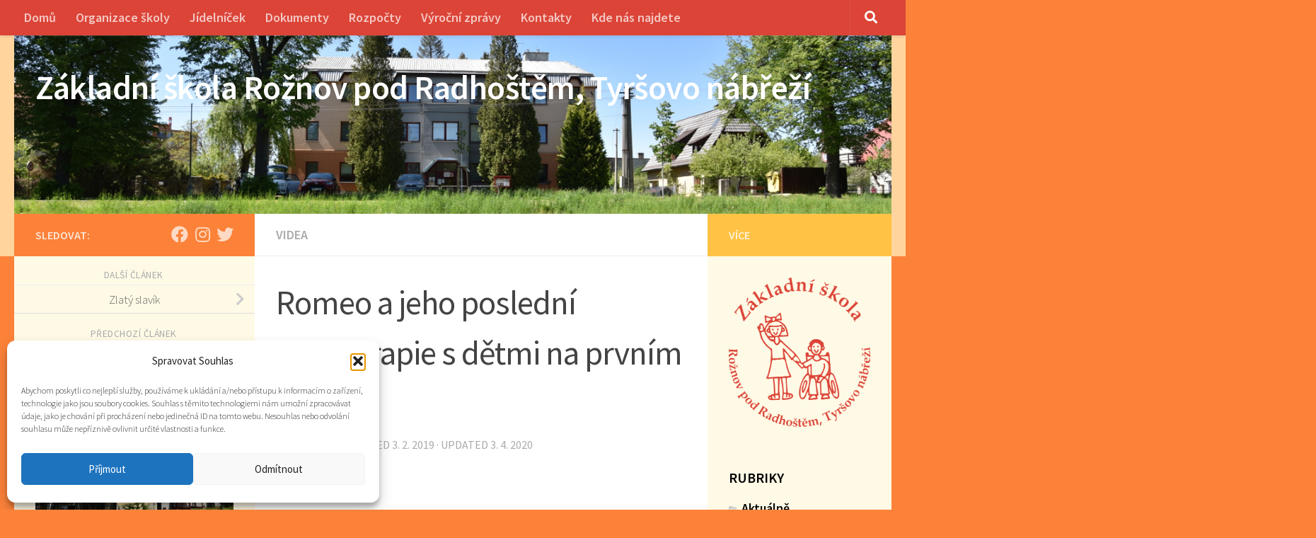

--- FILE ---
content_type: text/html; charset=UTF-8
request_url: http://www.zsproznov.cz/romeo-a-jeho-posledni-canisterapie-s-detmi-na-prvnim-stupni/
body_size: 20224
content:
<!DOCTYPE html>
<html class="no-js" lang="cs">
<head>
  <meta charset="UTF-8">
  <meta name="viewport" content="width=device-width, initial-scale=1.0">
  <link rel="profile" href="https://gmpg.org/xfn/11" />
  <link rel="pingback" href="http://www.zsproznov.cz/xmlrpc.php">

  <title>Romeo a jeho poslední canisterapie s dětmi na prvním stupni &#8211; Základní škola Rožnov pod Radhoštěm, Tyršovo nábřeží</title>
<meta name='robots' content='max-image-preview:large' />
<script>document.documentElement.className = document.documentElement.className.replace("no-js","js");</script>
<link rel="alternate" type="application/rss+xml" title="Základní škola Rožnov pod Radhoštěm, Tyršovo nábřeží &raquo; RSS zdroj" href="http://www.zsproznov.cz/feed/" />
<link rel="alternate" type="application/rss+xml" title="Základní škola Rožnov pod Radhoštěm, Tyršovo nábřeží &raquo; RSS komentářů" href="http://www.zsproznov.cz/comments/feed/" />
<link id="hu-user-gfont" href="//fonts.googleapis.com/css?family=Source+Sans+Pro:400,300italic,300,400italic,600&subset=latin,latin-ext" rel="stylesheet" type="text/css"><link rel="alternate" type="application/rss+xml" title="Základní škola Rožnov pod Radhoštěm, Tyršovo nábřeží &raquo; RSS komentářů pro Romeo a jeho poslední canisterapie s dětmi na prvním stupni" href="http://www.zsproznov.cz/romeo-a-jeho-posledni-canisterapie-s-detmi-na-prvnim-stupni/feed/" />
<link rel="alternate" title="oEmbed (JSON)" type="application/json+oembed" href="http://www.zsproznov.cz/wp-json/oembed/1.0/embed?url=http%3A%2F%2Fwww.zsproznov.cz%2Fromeo-a-jeho-posledni-canisterapie-s-detmi-na-prvnim-stupni%2F" />
<link rel="alternate" title="oEmbed (XML)" type="text/xml+oembed" href="http://www.zsproznov.cz/wp-json/oembed/1.0/embed?url=http%3A%2F%2Fwww.zsproznov.cz%2Fromeo-a-jeho-posledni-canisterapie-s-detmi-na-prvnim-stupni%2F&#038;format=xml" />
<style id='wp-img-auto-sizes-contain-inline-css'>
img:is([sizes=auto i],[sizes^="auto," i]){contain-intrinsic-size:3000px 1500px}
/*# sourceURL=wp-img-auto-sizes-contain-inline-css */
</style>
<style id='wp-emoji-styles-inline-css'>

	img.wp-smiley, img.emoji {
		display: inline !important;
		border: none !important;
		box-shadow: none !important;
		height: 1em !important;
		width: 1em !important;
		margin: 0 0.07em !important;
		vertical-align: -0.1em !important;
		background: none !important;
		padding: 0 !important;
	}
/*# sourceURL=wp-emoji-styles-inline-css */
</style>
<style id='wp-block-library-inline-css'>
:root{--wp-block-synced-color:#7a00df;--wp-block-synced-color--rgb:122,0,223;--wp-bound-block-color:var(--wp-block-synced-color);--wp-editor-canvas-background:#ddd;--wp-admin-theme-color:#007cba;--wp-admin-theme-color--rgb:0,124,186;--wp-admin-theme-color-darker-10:#006ba1;--wp-admin-theme-color-darker-10--rgb:0,107,160.5;--wp-admin-theme-color-darker-20:#005a87;--wp-admin-theme-color-darker-20--rgb:0,90,135;--wp-admin-border-width-focus:2px}@media (min-resolution:192dpi){:root{--wp-admin-border-width-focus:1.5px}}.wp-element-button{cursor:pointer}:root .has-very-light-gray-background-color{background-color:#eee}:root .has-very-dark-gray-background-color{background-color:#313131}:root .has-very-light-gray-color{color:#eee}:root .has-very-dark-gray-color{color:#313131}:root .has-vivid-green-cyan-to-vivid-cyan-blue-gradient-background{background:linear-gradient(135deg,#00d084,#0693e3)}:root .has-purple-crush-gradient-background{background:linear-gradient(135deg,#34e2e4,#4721fb 50%,#ab1dfe)}:root .has-hazy-dawn-gradient-background{background:linear-gradient(135deg,#faaca8,#dad0ec)}:root .has-subdued-olive-gradient-background{background:linear-gradient(135deg,#fafae1,#67a671)}:root .has-atomic-cream-gradient-background{background:linear-gradient(135deg,#fdd79a,#004a59)}:root .has-nightshade-gradient-background{background:linear-gradient(135deg,#330968,#31cdcf)}:root .has-midnight-gradient-background{background:linear-gradient(135deg,#020381,#2874fc)}:root{--wp--preset--font-size--normal:16px;--wp--preset--font-size--huge:42px}.has-regular-font-size{font-size:1em}.has-larger-font-size{font-size:2.625em}.has-normal-font-size{font-size:var(--wp--preset--font-size--normal)}.has-huge-font-size{font-size:var(--wp--preset--font-size--huge)}.has-text-align-center{text-align:center}.has-text-align-left{text-align:left}.has-text-align-right{text-align:right}.has-fit-text{white-space:nowrap!important}#end-resizable-editor-section{display:none}.aligncenter{clear:both}.items-justified-left{justify-content:flex-start}.items-justified-center{justify-content:center}.items-justified-right{justify-content:flex-end}.items-justified-space-between{justify-content:space-between}.screen-reader-text{border:0;clip-path:inset(50%);height:1px;margin:-1px;overflow:hidden;padding:0;position:absolute;width:1px;word-wrap:normal!important}.screen-reader-text:focus{background-color:#ddd;clip-path:none;color:#444;display:block;font-size:1em;height:auto;left:5px;line-height:normal;padding:15px 23px 14px;text-decoration:none;top:5px;width:auto;z-index:100000}html :where(.has-border-color){border-style:solid}html :where([style*=border-top-color]){border-top-style:solid}html :where([style*=border-right-color]){border-right-style:solid}html :where([style*=border-bottom-color]){border-bottom-style:solid}html :where([style*=border-left-color]){border-left-style:solid}html :where([style*=border-width]){border-style:solid}html :where([style*=border-top-width]){border-top-style:solid}html :where([style*=border-right-width]){border-right-style:solid}html :where([style*=border-bottom-width]){border-bottom-style:solid}html :where([style*=border-left-width]){border-left-style:solid}html :where(img[class*=wp-image-]){height:auto;max-width:100%}:where(figure){margin:0 0 1em}html :where(.is-position-sticky){--wp-admin--admin-bar--position-offset:var(--wp-admin--admin-bar--height,0px)}@media screen and (max-width:600px){html :where(.is-position-sticky){--wp-admin--admin-bar--position-offset:0px}}

/*# sourceURL=wp-block-library-inline-css */
</style><style id='wp-block-image-inline-css'>
.wp-block-image>a,.wp-block-image>figure>a{display:inline-block}.wp-block-image img{box-sizing:border-box;height:auto;max-width:100%;vertical-align:bottom}@media not (prefers-reduced-motion){.wp-block-image img.hide{visibility:hidden}.wp-block-image img.show{animation:show-content-image .4s}}.wp-block-image[style*=border-radius] img,.wp-block-image[style*=border-radius]>a{border-radius:inherit}.wp-block-image.has-custom-border img{box-sizing:border-box}.wp-block-image.aligncenter{text-align:center}.wp-block-image.alignfull>a,.wp-block-image.alignwide>a{width:100%}.wp-block-image.alignfull img,.wp-block-image.alignwide img{height:auto;width:100%}.wp-block-image .aligncenter,.wp-block-image .alignleft,.wp-block-image .alignright,.wp-block-image.aligncenter,.wp-block-image.alignleft,.wp-block-image.alignright{display:table}.wp-block-image .aligncenter>figcaption,.wp-block-image .alignleft>figcaption,.wp-block-image .alignright>figcaption,.wp-block-image.aligncenter>figcaption,.wp-block-image.alignleft>figcaption,.wp-block-image.alignright>figcaption{caption-side:bottom;display:table-caption}.wp-block-image .alignleft{float:left;margin:.5em 1em .5em 0}.wp-block-image .alignright{float:right;margin:.5em 0 .5em 1em}.wp-block-image .aligncenter{margin-left:auto;margin-right:auto}.wp-block-image :where(figcaption){margin-bottom:1em;margin-top:.5em}.wp-block-image.is-style-circle-mask img{border-radius:9999px}@supports ((-webkit-mask-image:none) or (mask-image:none)) or (-webkit-mask-image:none){.wp-block-image.is-style-circle-mask img{border-radius:0;-webkit-mask-image:url('data:image/svg+xml;utf8,<svg viewBox="0 0 100 100" xmlns="http://www.w3.org/2000/svg"><circle cx="50" cy="50" r="50"/></svg>');mask-image:url('data:image/svg+xml;utf8,<svg viewBox="0 0 100 100" xmlns="http://www.w3.org/2000/svg"><circle cx="50" cy="50" r="50"/></svg>');mask-mode:alpha;-webkit-mask-position:center;mask-position:center;-webkit-mask-repeat:no-repeat;mask-repeat:no-repeat;-webkit-mask-size:contain;mask-size:contain}}:root :where(.wp-block-image.is-style-rounded img,.wp-block-image .is-style-rounded img){border-radius:9999px}.wp-block-image figure{margin:0}.wp-lightbox-container{display:flex;flex-direction:column;position:relative}.wp-lightbox-container img{cursor:zoom-in}.wp-lightbox-container img:hover+button{opacity:1}.wp-lightbox-container button{align-items:center;backdrop-filter:blur(16px) saturate(180%);background-color:#5a5a5a40;border:none;border-radius:4px;cursor:zoom-in;display:flex;height:20px;justify-content:center;opacity:0;padding:0;position:absolute;right:16px;text-align:center;top:16px;width:20px;z-index:100}@media not (prefers-reduced-motion){.wp-lightbox-container button{transition:opacity .2s ease}}.wp-lightbox-container button:focus-visible{outline:3px auto #5a5a5a40;outline:3px auto -webkit-focus-ring-color;outline-offset:3px}.wp-lightbox-container button:hover{cursor:pointer;opacity:1}.wp-lightbox-container button:focus{opacity:1}.wp-lightbox-container button:focus,.wp-lightbox-container button:hover,.wp-lightbox-container button:not(:hover):not(:active):not(.has-background){background-color:#5a5a5a40;border:none}.wp-lightbox-overlay{box-sizing:border-box;cursor:zoom-out;height:100vh;left:0;overflow:hidden;position:fixed;top:0;visibility:hidden;width:100%;z-index:100000}.wp-lightbox-overlay .close-button{align-items:center;cursor:pointer;display:flex;justify-content:center;min-height:40px;min-width:40px;padding:0;position:absolute;right:calc(env(safe-area-inset-right) + 16px);top:calc(env(safe-area-inset-top) + 16px);z-index:5000000}.wp-lightbox-overlay .close-button:focus,.wp-lightbox-overlay .close-button:hover,.wp-lightbox-overlay .close-button:not(:hover):not(:active):not(.has-background){background:none;border:none}.wp-lightbox-overlay .lightbox-image-container{height:var(--wp--lightbox-container-height);left:50%;overflow:hidden;position:absolute;top:50%;transform:translate(-50%,-50%);transform-origin:top left;width:var(--wp--lightbox-container-width);z-index:9999999999}.wp-lightbox-overlay .wp-block-image{align-items:center;box-sizing:border-box;display:flex;height:100%;justify-content:center;margin:0;position:relative;transform-origin:0 0;width:100%;z-index:3000000}.wp-lightbox-overlay .wp-block-image img{height:var(--wp--lightbox-image-height);min-height:var(--wp--lightbox-image-height);min-width:var(--wp--lightbox-image-width);width:var(--wp--lightbox-image-width)}.wp-lightbox-overlay .wp-block-image figcaption{display:none}.wp-lightbox-overlay button{background:none;border:none}.wp-lightbox-overlay .scrim{background-color:#fff;height:100%;opacity:.9;position:absolute;width:100%;z-index:2000000}.wp-lightbox-overlay.active{visibility:visible}@media not (prefers-reduced-motion){.wp-lightbox-overlay.active{animation:turn-on-visibility .25s both}.wp-lightbox-overlay.active img{animation:turn-on-visibility .35s both}.wp-lightbox-overlay.show-closing-animation:not(.active){animation:turn-off-visibility .35s both}.wp-lightbox-overlay.show-closing-animation:not(.active) img{animation:turn-off-visibility .25s both}.wp-lightbox-overlay.zoom.active{animation:none;opacity:1;visibility:visible}.wp-lightbox-overlay.zoom.active .lightbox-image-container{animation:lightbox-zoom-in .4s}.wp-lightbox-overlay.zoom.active .lightbox-image-container img{animation:none}.wp-lightbox-overlay.zoom.active .scrim{animation:turn-on-visibility .4s forwards}.wp-lightbox-overlay.zoom.show-closing-animation:not(.active){animation:none}.wp-lightbox-overlay.zoom.show-closing-animation:not(.active) .lightbox-image-container{animation:lightbox-zoom-out .4s}.wp-lightbox-overlay.zoom.show-closing-animation:not(.active) .lightbox-image-container img{animation:none}.wp-lightbox-overlay.zoom.show-closing-animation:not(.active) .scrim{animation:turn-off-visibility .4s forwards}}@keyframes show-content-image{0%{visibility:hidden}99%{visibility:hidden}to{visibility:visible}}@keyframes turn-on-visibility{0%{opacity:0}to{opacity:1}}@keyframes turn-off-visibility{0%{opacity:1;visibility:visible}99%{opacity:0;visibility:visible}to{opacity:0;visibility:hidden}}@keyframes lightbox-zoom-in{0%{transform:translate(calc((-100vw + var(--wp--lightbox-scrollbar-width))/2 + var(--wp--lightbox-initial-left-position)),calc(-50vh + var(--wp--lightbox-initial-top-position))) scale(var(--wp--lightbox-scale))}to{transform:translate(-50%,-50%) scale(1)}}@keyframes lightbox-zoom-out{0%{transform:translate(-50%,-50%) scale(1);visibility:visible}99%{visibility:visible}to{transform:translate(calc((-100vw + var(--wp--lightbox-scrollbar-width))/2 + var(--wp--lightbox-initial-left-position)),calc(-50vh + var(--wp--lightbox-initial-top-position))) scale(var(--wp--lightbox-scale));visibility:hidden}}
/*# sourceURL=http://www.zsproznov.cz/wp-includes/blocks/image/style.min.css */
</style>
<style id='global-styles-inline-css'>
:root{--wp--preset--aspect-ratio--square: 1;--wp--preset--aspect-ratio--4-3: 4/3;--wp--preset--aspect-ratio--3-4: 3/4;--wp--preset--aspect-ratio--3-2: 3/2;--wp--preset--aspect-ratio--2-3: 2/3;--wp--preset--aspect-ratio--16-9: 16/9;--wp--preset--aspect-ratio--9-16: 9/16;--wp--preset--color--black: #000000;--wp--preset--color--cyan-bluish-gray: #abb8c3;--wp--preset--color--white: #ffffff;--wp--preset--color--pale-pink: #f78da7;--wp--preset--color--vivid-red: #cf2e2e;--wp--preset--color--luminous-vivid-orange: #ff6900;--wp--preset--color--luminous-vivid-amber: #fcb900;--wp--preset--color--light-green-cyan: #7bdcb5;--wp--preset--color--vivid-green-cyan: #00d084;--wp--preset--color--pale-cyan-blue: #8ed1fc;--wp--preset--color--vivid-cyan-blue: #0693e3;--wp--preset--color--vivid-purple: #9b51e0;--wp--preset--gradient--vivid-cyan-blue-to-vivid-purple: linear-gradient(135deg,rgb(6,147,227) 0%,rgb(155,81,224) 100%);--wp--preset--gradient--light-green-cyan-to-vivid-green-cyan: linear-gradient(135deg,rgb(122,220,180) 0%,rgb(0,208,130) 100%);--wp--preset--gradient--luminous-vivid-amber-to-luminous-vivid-orange: linear-gradient(135deg,rgb(252,185,0) 0%,rgb(255,105,0) 100%);--wp--preset--gradient--luminous-vivid-orange-to-vivid-red: linear-gradient(135deg,rgb(255,105,0) 0%,rgb(207,46,46) 100%);--wp--preset--gradient--very-light-gray-to-cyan-bluish-gray: linear-gradient(135deg,rgb(238,238,238) 0%,rgb(169,184,195) 100%);--wp--preset--gradient--cool-to-warm-spectrum: linear-gradient(135deg,rgb(74,234,220) 0%,rgb(151,120,209) 20%,rgb(207,42,186) 40%,rgb(238,44,130) 60%,rgb(251,105,98) 80%,rgb(254,248,76) 100%);--wp--preset--gradient--blush-light-purple: linear-gradient(135deg,rgb(255,206,236) 0%,rgb(152,150,240) 100%);--wp--preset--gradient--blush-bordeaux: linear-gradient(135deg,rgb(254,205,165) 0%,rgb(254,45,45) 50%,rgb(107,0,62) 100%);--wp--preset--gradient--luminous-dusk: linear-gradient(135deg,rgb(255,203,112) 0%,rgb(199,81,192) 50%,rgb(65,88,208) 100%);--wp--preset--gradient--pale-ocean: linear-gradient(135deg,rgb(255,245,203) 0%,rgb(182,227,212) 50%,rgb(51,167,181) 100%);--wp--preset--gradient--electric-grass: linear-gradient(135deg,rgb(202,248,128) 0%,rgb(113,206,126) 100%);--wp--preset--gradient--midnight: linear-gradient(135deg,rgb(2,3,129) 0%,rgb(40,116,252) 100%);--wp--preset--font-size--small: 13px;--wp--preset--font-size--medium: 20px;--wp--preset--font-size--large: 36px;--wp--preset--font-size--x-large: 42px;--wp--preset--spacing--20: 0.44rem;--wp--preset--spacing--30: 0.67rem;--wp--preset--spacing--40: 1rem;--wp--preset--spacing--50: 1.5rem;--wp--preset--spacing--60: 2.25rem;--wp--preset--spacing--70: 3.38rem;--wp--preset--spacing--80: 5.06rem;--wp--preset--shadow--natural: 6px 6px 9px rgba(0, 0, 0, 0.2);--wp--preset--shadow--deep: 12px 12px 50px rgba(0, 0, 0, 0.4);--wp--preset--shadow--sharp: 6px 6px 0px rgba(0, 0, 0, 0.2);--wp--preset--shadow--outlined: 6px 6px 0px -3px rgb(255, 255, 255), 6px 6px rgb(0, 0, 0);--wp--preset--shadow--crisp: 6px 6px 0px rgb(0, 0, 0);}:where(.is-layout-flex){gap: 0.5em;}:where(.is-layout-grid){gap: 0.5em;}body .is-layout-flex{display: flex;}.is-layout-flex{flex-wrap: wrap;align-items: center;}.is-layout-flex > :is(*, div){margin: 0;}body .is-layout-grid{display: grid;}.is-layout-grid > :is(*, div){margin: 0;}:where(.wp-block-columns.is-layout-flex){gap: 2em;}:where(.wp-block-columns.is-layout-grid){gap: 2em;}:where(.wp-block-post-template.is-layout-flex){gap: 1.25em;}:where(.wp-block-post-template.is-layout-grid){gap: 1.25em;}.has-black-color{color: var(--wp--preset--color--black) !important;}.has-cyan-bluish-gray-color{color: var(--wp--preset--color--cyan-bluish-gray) !important;}.has-white-color{color: var(--wp--preset--color--white) !important;}.has-pale-pink-color{color: var(--wp--preset--color--pale-pink) !important;}.has-vivid-red-color{color: var(--wp--preset--color--vivid-red) !important;}.has-luminous-vivid-orange-color{color: var(--wp--preset--color--luminous-vivid-orange) !important;}.has-luminous-vivid-amber-color{color: var(--wp--preset--color--luminous-vivid-amber) !important;}.has-light-green-cyan-color{color: var(--wp--preset--color--light-green-cyan) !important;}.has-vivid-green-cyan-color{color: var(--wp--preset--color--vivid-green-cyan) !important;}.has-pale-cyan-blue-color{color: var(--wp--preset--color--pale-cyan-blue) !important;}.has-vivid-cyan-blue-color{color: var(--wp--preset--color--vivid-cyan-blue) !important;}.has-vivid-purple-color{color: var(--wp--preset--color--vivid-purple) !important;}.has-black-background-color{background-color: var(--wp--preset--color--black) !important;}.has-cyan-bluish-gray-background-color{background-color: var(--wp--preset--color--cyan-bluish-gray) !important;}.has-white-background-color{background-color: var(--wp--preset--color--white) !important;}.has-pale-pink-background-color{background-color: var(--wp--preset--color--pale-pink) !important;}.has-vivid-red-background-color{background-color: var(--wp--preset--color--vivid-red) !important;}.has-luminous-vivid-orange-background-color{background-color: var(--wp--preset--color--luminous-vivid-orange) !important;}.has-luminous-vivid-amber-background-color{background-color: var(--wp--preset--color--luminous-vivid-amber) !important;}.has-light-green-cyan-background-color{background-color: var(--wp--preset--color--light-green-cyan) !important;}.has-vivid-green-cyan-background-color{background-color: var(--wp--preset--color--vivid-green-cyan) !important;}.has-pale-cyan-blue-background-color{background-color: var(--wp--preset--color--pale-cyan-blue) !important;}.has-vivid-cyan-blue-background-color{background-color: var(--wp--preset--color--vivid-cyan-blue) !important;}.has-vivid-purple-background-color{background-color: var(--wp--preset--color--vivid-purple) !important;}.has-black-border-color{border-color: var(--wp--preset--color--black) !important;}.has-cyan-bluish-gray-border-color{border-color: var(--wp--preset--color--cyan-bluish-gray) !important;}.has-white-border-color{border-color: var(--wp--preset--color--white) !important;}.has-pale-pink-border-color{border-color: var(--wp--preset--color--pale-pink) !important;}.has-vivid-red-border-color{border-color: var(--wp--preset--color--vivid-red) !important;}.has-luminous-vivid-orange-border-color{border-color: var(--wp--preset--color--luminous-vivid-orange) !important;}.has-luminous-vivid-amber-border-color{border-color: var(--wp--preset--color--luminous-vivid-amber) !important;}.has-light-green-cyan-border-color{border-color: var(--wp--preset--color--light-green-cyan) !important;}.has-vivid-green-cyan-border-color{border-color: var(--wp--preset--color--vivid-green-cyan) !important;}.has-pale-cyan-blue-border-color{border-color: var(--wp--preset--color--pale-cyan-blue) !important;}.has-vivid-cyan-blue-border-color{border-color: var(--wp--preset--color--vivid-cyan-blue) !important;}.has-vivid-purple-border-color{border-color: var(--wp--preset--color--vivid-purple) !important;}.has-vivid-cyan-blue-to-vivid-purple-gradient-background{background: var(--wp--preset--gradient--vivid-cyan-blue-to-vivid-purple) !important;}.has-light-green-cyan-to-vivid-green-cyan-gradient-background{background: var(--wp--preset--gradient--light-green-cyan-to-vivid-green-cyan) !important;}.has-luminous-vivid-amber-to-luminous-vivid-orange-gradient-background{background: var(--wp--preset--gradient--luminous-vivid-amber-to-luminous-vivid-orange) !important;}.has-luminous-vivid-orange-to-vivid-red-gradient-background{background: var(--wp--preset--gradient--luminous-vivid-orange-to-vivid-red) !important;}.has-very-light-gray-to-cyan-bluish-gray-gradient-background{background: var(--wp--preset--gradient--very-light-gray-to-cyan-bluish-gray) !important;}.has-cool-to-warm-spectrum-gradient-background{background: var(--wp--preset--gradient--cool-to-warm-spectrum) !important;}.has-blush-light-purple-gradient-background{background: var(--wp--preset--gradient--blush-light-purple) !important;}.has-blush-bordeaux-gradient-background{background: var(--wp--preset--gradient--blush-bordeaux) !important;}.has-luminous-dusk-gradient-background{background: var(--wp--preset--gradient--luminous-dusk) !important;}.has-pale-ocean-gradient-background{background: var(--wp--preset--gradient--pale-ocean) !important;}.has-electric-grass-gradient-background{background: var(--wp--preset--gradient--electric-grass) !important;}.has-midnight-gradient-background{background: var(--wp--preset--gradient--midnight) !important;}.has-small-font-size{font-size: var(--wp--preset--font-size--small) !important;}.has-medium-font-size{font-size: var(--wp--preset--font-size--medium) !important;}.has-large-font-size{font-size: var(--wp--preset--font-size--large) !important;}.has-x-large-font-size{font-size: var(--wp--preset--font-size--x-large) !important;}
/*# sourceURL=global-styles-inline-css */
</style>

<style id='classic-theme-styles-inline-css'>
/*! This file is auto-generated */
.wp-block-button__link{color:#fff;background-color:#32373c;border-radius:9999px;box-shadow:none;text-decoration:none;padding:calc(.667em + 2px) calc(1.333em + 2px);font-size:1.125em}.wp-block-file__button{background:#32373c;color:#fff;text-decoration:none}
/*# sourceURL=/wp-includes/css/classic-themes.min.css */
</style>
<link rel='stylesheet' id='mgl-css-css' href='http://www.zsproznov.cz/wp-content/plugins/meow-gallery/app/style.min.css?ver=1767700085' media='all' />
<link rel='stylesheet' id='cmplz-general-css' href='http://www.zsproznov.cz/wp-content/plugins/complianz-gdpr/assets/css/cookieblocker.min.css?ver=1765910777' media='all' />
<link rel='stylesheet' id='hueman-main-style-css' href='http://www.zsproznov.cz/wp-content/themes/hueman/assets/front/css/main.min.css?ver=3.7.27' media='all' />
<style id='hueman-main-style-inline-css'>
body { font-family:'Source Sans Pro', Arial, sans-serif;font-size:1.13rem }@media only screen and (min-width: 720px) {
        .nav > li { font-size:1.13rem; }
      }::selection { background-color: #fc8239; }
::-moz-selection { background-color: #fc8239; }a,a>span.hu-external::after,.themeform label .required,#flexslider-featured .flex-direction-nav .flex-next:hover,#flexslider-featured .flex-direction-nav .flex-prev:hover,.post-hover:hover .post-title a,.post-title a:hover,.sidebar.s1 .post-nav li a:hover i,.content .post-nav li a:hover i,.post-related a:hover,.sidebar.s1 .widget_rss ul li a,#footer .widget_rss ul li a,.sidebar.s1 .widget_calendar a,#footer .widget_calendar a,.sidebar.s1 .alx-tab .tab-item-category a,.sidebar.s1 .alx-posts .post-item-category a,.sidebar.s1 .alx-tab li:hover .tab-item-title a,.sidebar.s1 .alx-tab li:hover .tab-item-comment a,.sidebar.s1 .alx-posts li:hover .post-item-title a,#footer .alx-tab .tab-item-category a,#footer .alx-posts .post-item-category a,#footer .alx-tab li:hover .tab-item-title a,#footer .alx-tab li:hover .tab-item-comment a,#footer .alx-posts li:hover .post-item-title a,.comment-tabs li.active a,.comment-awaiting-moderation,.child-menu a:hover,.child-menu .current_page_item > a,.wp-pagenavi a{ color: #fc8239; }input[type="submit"],.themeform button[type="submit"],.sidebar.s1 .sidebar-top,.sidebar.s1 .sidebar-toggle,#flexslider-featured .flex-control-nav li a.flex-active,.post-tags a:hover,.sidebar.s1 .widget_calendar caption,#footer .widget_calendar caption,.author-bio .bio-avatar:after,.commentlist li.bypostauthor > .comment-body:after,.commentlist li.comment-author-admin > .comment-body:after{ background-color: #fc8239; }.post-format .format-container { border-color: #fc8239; }.sidebar.s1 .alx-tabs-nav li.active a,#footer .alx-tabs-nav li.active a,.comment-tabs li.active a,.wp-pagenavi a:hover,.wp-pagenavi a:active,.wp-pagenavi span.current{ border-bottom-color: #fc8239!important; }.sidebar.s2 .post-nav li a:hover i,
.sidebar.s2 .widget_rss ul li a,
.sidebar.s2 .widget_calendar a,
.sidebar.s2 .alx-tab .tab-item-category a,
.sidebar.s2 .alx-posts .post-item-category a,
.sidebar.s2 .alx-tab li:hover .tab-item-title a,
.sidebar.s2 .alx-tab li:hover .tab-item-comment a,
.sidebar.s2 .alx-posts li:hover .post-item-title a { color: #fec345; }
.sidebar.s2 .sidebar-top,.sidebar.s2 .sidebar-toggle,.post-comments,.jp-play-bar,.jp-volume-bar-value,.sidebar.s2 .widget_calendar caption{ background-color: #fec345; }.sidebar.s2 .alx-tabs-nav li.active a { border-bottom-color: #fec345; }
.post-comments::before { border-right-color: #fec345; }
      .search-expand,
              #nav-topbar.nav-container { background-color: #db4437}@media only screen and (min-width: 720px) {
                #nav-topbar .nav ul { background-color: #db4437; }
              }.is-scrolled #header .nav-container.desktop-sticky,
              .is-scrolled #header .search-expand { background-color: #db4437; background-color: rgba(219,68,55,0.90) }.is-scrolled .topbar-transparent #nav-topbar.desktop-sticky .nav ul { background-color: #db4437; background-color: rgba(219,68,55,0.95) }#header { background-color: #ffd49d; }
@media only screen and (min-width: 720px) {
  #nav-header .nav ul { background-color: #ffd49d; }
}
        #header #nav-mobile { background-color: #ffd49d; }.is-scrolled #header #nav-mobile { background-color: #ffd49d; background-color: rgba(255,212,157,0.90) }#nav-header.nav-container, #main-header-search .search-expand { background-color: #ffd49d; }
@media only screen and (min-width: 720px) {
  #nav-header .nav ul { background-color: #ffd49d; }
}
        .sidebar.expanding, .sidebar.collapsing, .sidebar .sidebar-content, .sidebar .sidebar-toggle, .container-inner > .main::before,.container-inner > .main::after { background-color: #fffae6; }@media only screen and (min-width: 480px) and (max-width: 1200px) { .s2.expanded { background-color: #fffae6; } }@media only screen and (min-width: 480px) and (max-width: 960px) { .s1.expanded { background-color: #fffae6; } }body { background-color: #fc8239; }
/*# sourceURL=hueman-main-style-inline-css */
</style>
<link rel='stylesheet' id='hueman-font-awesome-css' href='http://www.zsproznov.cz/wp-content/themes/hueman/assets/front/css/font-awesome.min.css?ver=3.7.27' media='all' />
<link rel='stylesheet' id='slb_core-css' href='http://www.zsproznov.cz/wp-content/plugins/simple-lightbox/client/css/app.css?ver=2.9.4' media='all' />
<link rel='stylesheet' id='mimetypes-link-icons-css' href='http://www.zsproznov.cz/wp-content/plugins/mimetypes-link-icons/css/style.php?cssvars=bXRsaV9oZWlnaHQ9MTYmbXRsaV9pbWFnZV90eXBlPXBuZyZtdGxpX2xlZnRvcnJpZ2h0PWxlZnQmYWN0aXZlX3R5cGVzPXBkZg%3D&#038;ver=3.0' media='all' />
<script id="nb-jquery" src="http://www.zsproznov.cz/wp-includes/js/jquery/jquery.min.js?ver=3.7.1" id="jquery-core-js"></script>
<script src="http://www.zsproznov.cz/wp-includes/js/jquery/jquery-migrate.min.js?ver=3.4.1" id="jquery-migrate-js"></script>
<link rel="https://api.w.org/" href="http://www.zsproznov.cz/wp-json/" /><link rel="alternate" title="JSON" type="application/json" href="http://www.zsproznov.cz/wp-json/wp/v2/posts/3676" /><link rel="EditURI" type="application/rsd+xml" title="RSD" href="http://www.zsproznov.cz/xmlrpc.php?rsd" />
<meta name="generator" content="WordPress 6.9" />
<link rel="canonical" href="http://www.zsproznov.cz/romeo-a-jeho-posledni-canisterapie-s-detmi-na-prvnim-stupni/" />
<link rel='shortlink' href='http://www.zsproznov.cz/?p=3676' />
			<style>.cmplz-hidden {
					display: none !important;
				}</style>    <link rel="preload" as="font" type="font/woff2" href="http://www.zsproznov.cz/wp-content/themes/hueman/assets/front/webfonts/fa-brands-400.woff2?v=5.15.2" crossorigin="anonymous"/>
    <link rel="preload" as="font" type="font/woff2" href="http://www.zsproznov.cz/wp-content/themes/hueman/assets/front/webfonts/fa-regular-400.woff2?v=5.15.2" crossorigin="anonymous"/>
    <link rel="preload" as="font" type="font/woff2" href="http://www.zsproznov.cz/wp-content/themes/hueman/assets/front/webfonts/fa-solid-900.woff2?v=5.15.2" crossorigin="anonymous"/>
  <!--[if lt IE 9]>
<script src="http://www.zsproznov.cz/wp-content/themes/hueman/assets/front/js/ie/html5shiv-printshiv.min.js"></script>
<script src="http://www.zsproznov.cz/wp-content/themes/hueman/assets/front/js/ie/selectivizr.js"></script>
<![endif]-->
<style>.recentcomments a{display:inline !important;padding:0 !important;margin:0 !important;}</style><link rel="icon" href="http://www.zsproznov.cz/wp-content/uploads/2020/03/cropped-ikona-32x32.jpg" sizes="32x32" />
<link rel="icon" href="http://www.zsproznov.cz/wp-content/uploads/2020/03/cropped-ikona-192x192.jpg" sizes="192x192" />
<link rel="apple-touch-icon" href="http://www.zsproznov.cz/wp-content/uploads/2020/03/cropped-ikona-180x180.jpg" />
<meta name="msapplication-TileImage" content="http://www.zsproznov.cz/wp-content/uploads/2020/03/cropped-ikona-270x270.jpg" />
		<style id="wp-custom-css">
			.entry { color: #000; }
.entry.excerpt { color: #000; }		</style>
		<link rel='stylesheet' id='so-css-hueman-css' href='http://www.zsproznov.cz/wp-content/uploads/so-css/so-css-hueman.css?ver=1652199465' media='all' />
</head>

<body class="nb-3-3-8 nimble-no-local-data-skp__post_post_3676 nimble-no-group-site-tmpl-skp__all_post wp-singular post-template-default single single-post postid-3676 single-format-video wp-embed-responsive wp-theme-hueman sek-hide-rc-badge col-3cm full-width topbar-enabled header-desktop-sticky header-mobile-sticky hueman-3-7-27 chrome">
<div id="wrapper">
  <a class="screen-reader-text skip-link" href="#content">Skip to content</a>
  
  <header id="header" class="top-menu-mobile-on one-mobile-menu top_menu header-ads-desktop  topbar-transparent has-header-img">
        <nav class="nav-container group mobile-menu mobile-sticky " id="nav-mobile" data-menu-id="header-1">
  <div class="mobile-title-logo-in-header"><p class="site-title">                  <a class="custom-logo-link" href="http://www.zsproznov.cz/" rel="home" title="Základní škola Rožnov pod Radhoštěm, Tyršovo nábřeží | Home page">Základní škola Rožnov pod Radhoštěm, Tyršovo nábřeží</a>                </p></div>
        
                    <!-- <div class="ham__navbar-toggler collapsed" aria-expanded="false">
          <div class="ham__navbar-span-wrapper">
            <span class="ham-toggler-menu__span"></span>
          </div>
        </div> -->
        <button class="ham__navbar-toggler-two collapsed" title="Menu" aria-expanded="false">
          <span class="ham__navbar-span-wrapper">
            <span class="line line-1"></span>
            <span class="line line-2"></span>
            <span class="line line-3"></span>
          </span>
        </button>
            
      <div class="nav-text"></div>
      <div class="nav-wrap container">
                  <ul class="nav container-inner group mobile-search">
                            <li>
                  <form role="search" method="get" class="search-form" action="http://www.zsproznov.cz/">
				<label>
					<span class="screen-reader-text">Vyhledávání</span>
					<input type="search" class="search-field" placeholder="Hledat &hellip;" value="" name="s" />
				</label>
				<input type="submit" class="search-submit" value="Hledat" />
			</form>                </li>
                      </ul>
                <ul id="menu-horni-menu" class="nav container-inner group"><li id="menu-item-6714" class="menu-item menu-item-type-custom menu-item-object-custom menu-item-6714"><a href="http://zsproznov.cz/">Domů</a></li>
<li id="menu-item-6652" class="menu-item menu-item-type-post_type menu-item-object-page menu-item-6652"><a href="http://www.zsproznov.cz/organizace-skoly/">Organizace školy</a></li>
<li id="menu-item-19684" class="menu-item menu-item-type-custom menu-item-object-custom menu-item-19684"><a href="https://drive.google.com/file/d/1fl05Bj9ut3urDGZyxqUfEtufRO86fZbh/view?usp=sharing">Jídelníček</a></li>
<li id="menu-item-6654" class="menu-item menu-item-type-post_type menu-item-object-page menu-item-6654"><a href="http://www.zsproznov.cz/dokumenty/">Dokumenty</a></li>
<li id="menu-item-6678" class="menu-item menu-item-type-post_type menu-item-object-page menu-item-6678"><a href="http://www.zsproznov.cz/rozpocty/">Rozpočty</a></li>
<li id="menu-item-15087" class="menu-item menu-item-type-post_type menu-item-object-page menu-item-15087"><a href="http://www.zsproznov.cz/vyrocni-zpravy/">Výroční zprávy</a></li>
<li id="menu-item-6655" class="menu-item menu-item-type-post_type menu-item-object-page menu-item-6655"><a href="http://www.zsproznov.cz/kontakty/">Kontakty</a></li>
<li id="menu-item-6656" class="menu-item menu-item-type-post_type menu-item-object-page menu-item-6656"><a href="http://www.zsproznov.cz/kde-nas-najdete/">Kde nás najdete</a></li>
</ul>      </div>
</nav><!--/#nav-topbar-->  
        <nav class="nav-container group desktop-menu desktop-sticky " id="nav-topbar" data-menu-id="header-2">
    <div class="nav-text"></div>
  <div class="topbar-toggle-down">
    <i class="fas fa-angle-double-down" aria-hidden="true" data-toggle="down" title="Expand menu"></i>
    <i class="fas fa-angle-double-up" aria-hidden="true" data-toggle="up" title="Collapse menu"></i>
  </div>
  <div class="nav-wrap container">
    <ul id="menu-horni-menu-1" class="nav container-inner group"><li class="menu-item menu-item-type-custom menu-item-object-custom menu-item-6714"><a href="http://zsproznov.cz/">Domů</a></li>
<li class="menu-item menu-item-type-post_type menu-item-object-page menu-item-6652"><a href="http://www.zsproznov.cz/organizace-skoly/">Organizace školy</a></li>
<li class="menu-item menu-item-type-custom menu-item-object-custom menu-item-19684"><a href="https://drive.google.com/file/d/1fl05Bj9ut3urDGZyxqUfEtufRO86fZbh/view?usp=sharing">Jídelníček</a></li>
<li class="menu-item menu-item-type-post_type menu-item-object-page menu-item-6654"><a href="http://www.zsproznov.cz/dokumenty/">Dokumenty</a></li>
<li class="menu-item menu-item-type-post_type menu-item-object-page menu-item-6678"><a href="http://www.zsproznov.cz/rozpocty/">Rozpočty</a></li>
<li class="menu-item menu-item-type-post_type menu-item-object-page menu-item-15087"><a href="http://www.zsproznov.cz/vyrocni-zpravy/">Výroční zprávy</a></li>
<li class="menu-item menu-item-type-post_type menu-item-object-page menu-item-6655"><a href="http://www.zsproznov.cz/kontakty/">Kontakty</a></li>
<li class="menu-item menu-item-type-post_type menu-item-object-page menu-item-6656"><a href="http://www.zsproznov.cz/kde-nas-najdete/">Kde nás najdete</a></li>
</ul>  </div>
      <div id="topbar-header-search" class="container">
      <div class="container-inner">
        <button class="toggle-search"><i class="fas fa-search"></i></button>
        <div class="search-expand">
          <div class="search-expand-inner"><form role="search" method="get" class="search-form" action="http://www.zsproznov.cz/">
				<label>
					<span class="screen-reader-text">Vyhledávání</span>
					<input type="search" class="search-field" placeholder="Hledat &hellip;" value="" name="s" />
				</label>
				<input type="submit" class="search-submit" value="Hledat" />
			</form></div>
        </div>
      </div><!--/.container-inner-->
    </div><!--/.container-->
  
</nav><!--/#nav-topbar-->  
  <div class="container group">
        <div class="container-inner">

                <div id="header-image-wrap">
              <div class="group hu-pad central-header-zone">
                                        <div class="logo-tagline-group">
                          <p class="site-title">                  <a class="custom-logo-link" href="http://www.zsproznov.cz/" rel="home" title="Základní škola Rožnov pod Radhoštěm, Tyršovo nábřeží | Home page">Základní škola Rožnov pod Radhoštěm, Tyršovo nábřeží</a>                </p>                                                </div>
                                                  </div>

              <a href="http://www.zsproznov.cz/" rel="home"><img src="http://www.zsproznov.cz/wp-content/uploads/2022/05/zsproznov_header.jpg" width="1380" height="280" alt="" class="new-site-image" srcset="http://www.zsproznov.cz/wp-content/uploads/2022/05/zsproznov_header.jpg 1380w, http://www.zsproznov.cz/wp-content/uploads/2022/05/zsproznov_header-1024x208.jpg 1024w, http://www.zsproznov.cz/wp-content/uploads/2022/05/zsproznov_header-768x156.jpg 768w" sizes="(max-width: 1380px) 100vw, 1380px" decoding="async" fetchpriority="high" /></a>          </div>
      
      
    </div><!--/.container-inner-->
      </div><!--/.container-->

</header><!--/#header-->
  
  <div class="container" id="page">
    <div class="container-inner">
            <div class="main">
        <div class="main-inner group">
          
              <main class="content" id="content">
              <div class="page-title hu-pad group">
          	    		<ul class="meta-single group">
    			<li class="category"><a href="http://www.zsproznov.cz/category/videa/" rel="category tag">Videa</a></li>
    			    		</ul>
            
    </div><!--/.page-title-->
          <div class="hu-pad group">
              <article class="post-3676 post type-post status-publish format-video has-post-thumbnail hentry category-videa post_format-post-format-video">
    <div class="post-inner group">

      <h1 class="post-title entry-title">Romeo a jeho poslední canisterapie s dětmi na prvním stupni</h1>
  <p class="post-byline">
       od     <span class="vcard author">
       <span class="fn"><a href="http://www.zsproznov.cz/author/admin/" title="Příspěvky od admin" rel="author">admin</a></span>
     </span>
     &middot;
                            
                                Published <time class="published" datetime="2019-02-03T19:36:01+01:00">3. 2. 2019</time>
                &middot; Updated <time class="updated" datetime="2020-04-03T19:44:18+02:00">3. 4. 2020</time>
                      </p>

      



  	 <div class="post-format">
      <div class="video-container"><iframe title="Romeo a jeho poslední canisterapie s dětmi na prvním stupni" width="500" height="281" src="https://www.youtube.com/embed/0-MlNWJIhGc?feature=oembed&wmode=opaque" frameborder="0" allow="accelerometer; autoplay; clipboard-write; encrypted-media; gyroscope; picture-in-picture; web-share" referrerpolicy="strict-origin-when-cross-origin" allowfullscreen></iframe></div>    </div>



                          
      <div class="clear"></div>

      <div class="entry themeform">
        <div class="entry-inner">
                    <nav class="pagination group">
                      </nav><!--/.pagination-->
        </div>

        
        <div class="clear"></div>
      </div><!--/.entry-->

    </div><!--/.post-inner-->
  </article><!--/.post-->

<div class="clear"></div>





<h4 class="heading">
	<i class="far fa-hand-point-right"></i>Mohlo by se vám líbit...</h4>

<ul class="related-posts group">
  		<li class="related post-hover">
		<article class="post-3383 post type-post status-publish format-standard has-post-thumbnail hentry category-souteze category-videa">

			<div class="post-thumbnail">
				<a href="http://www.zsproznov.cz/recitacni-soutez-2018/" class="hu-rel-post-thumb">
					<img width="520" height="245" src="http://www.zsproznov.cz/wp-content/uploads/2020/03/video-520x245.jpg" class="attachment-thumb-medium size-thumb-medium no-lazy wp-post-image" alt="" decoding="async" loading="lazy" />																			</a>
							</div><!--/.post-thumbnail-->

			<div class="related-inner">

				<h4 class="post-title entry-title">
					<a href="http://www.zsproznov.cz/recitacni-soutez-2018/" rel="bookmark">Recitační soutěž 2018</a>
				</h4><!--/.post-title-->

				<div class="post-meta group">
					<p class="post-date">
  <time class="published updated" datetime="2018-03-26 18:45:37">26. 3. 2018</time>
</p>

  <p class="post-byline" style="display:none">&nbsp;od    <span class="vcard author">
      <span class="fn"><a href="http://www.zsproznov.cz/author/admin/" title="Příspěvky od admin" rel="author">admin</a></span>
    </span> &middot; Published <span class="published">26. 3. 2018</span>
     &middot; Last modified <span class="updated">6. 4. 2020</span>  </p>
				</div><!--/.post-meta-->

			</div><!--/.related-inner-->

		</article>
	</li><!--/.related-->
		<li class="related post-hover">
		<article class="post-3590 post type-post status-publish format-video has-post-thumbnail hentry category-videa post_format-post-format-video">

			<div class="post-thumbnail">
				<a href="http://www.zsproznov.cz/canisterapie-s-alzbetkou-kubeckovou-a-malou-bekynkou/" class="hu-rel-post-thumb">
					<img width="520" height="245" src="http://www.zsproznov.cz/wp-content/uploads/2020/03/video-520x245.jpg" class="attachment-thumb-medium size-thumb-medium no-lazy wp-post-image" alt="" decoding="async" loading="lazy" />					<span class="thumb-icon small"><i class="fas fa-play"></i></span>														</a>
							</div><!--/.post-thumbnail-->

			<div class="related-inner">

				<h4 class="post-title entry-title">
					<a href="http://www.zsproznov.cz/canisterapie-s-alzbetkou-kubeckovou-a-malou-bekynkou/" rel="bookmark">Canisterapie s Alžbětkou Kubečkovou a malou Bekynkou</a>
				</h4><!--/.post-title-->

				<div class="post-meta group">
					<p class="post-date">
  <time class="published updated" datetime="2018-11-28 20:44:51">28. 11. 2018</time>
</p>

  <p class="post-byline" style="display:none">&nbsp;od    <span class="vcard author">
      <span class="fn"><a href="http://www.zsproznov.cz/author/admin/" title="Příspěvky od admin" rel="author">admin</a></span>
    </span> &middot; Published <span class="published">28. 11. 2018</span>
     &middot; Last modified <span class="updated">3. 4. 2020</span>  </p>
				</div><!--/.post-meta-->

			</div><!--/.related-inner-->

		</article>
	</li><!--/.related-->
		<li class="related post-hover">
		<article class="post-6223 post type-post status-publish format-video has-post-thumbnail hentry category-videa post_format-post-format-video">

			<div class="post-thumbnail">
				<a href="http://www.zsproznov.cz/canisterapie-s-blankou-a-baffinkou/" class="hu-rel-post-thumb">
					<img width="520" height="245" src="http://www.zsproznov.cz/wp-content/uploads/2021/06/video-520x245.jpg" class="attachment-thumb-medium size-thumb-medium no-lazy wp-post-image" alt="" decoding="async" loading="lazy" />					<span class="thumb-icon small"><i class="fas fa-play"></i></span>														</a>
									<a class="post-comments" href="http://www.zsproznov.cz/canisterapie-s-blankou-a-baffinkou/#respond"><i class="far fa-comments"></i>0</a>
							</div><!--/.post-thumbnail-->

			<div class="related-inner">

				<h4 class="post-title entry-title">
					<a href="http://www.zsproznov.cz/canisterapie-s-blankou-a-baffinkou/" rel="bookmark">Canisterapie s Blankou a Baffinkou</a>
				</h4><!--/.post-title-->

				<div class="post-meta group">
					<p class="post-date">
  <time class="published updated" datetime="2021-10-20 18:46:10">20. 10. 2021</time>
</p>

  <p class="post-byline" style="display:none">&nbsp;od    <span class="vcard author">
      <span class="fn"><a href="http://www.zsproznov.cz/author/admin/" title="Příspěvky od admin" rel="author">admin</a></span>
    </span> &middot; Published <span class="published">20. 10. 2021</span>
      </p>
				</div><!--/.post-meta-->

			</div><!--/.related-inner-->

		</article>
	</li><!--/.related-->
		  
</ul><!--/.post-related-->



<section id="comments" class="themeform">

	
					<!-- comments closed, no comments -->
		
	
	
</section><!--/#comments-->          </div><!--/.hu-pad-->
            </main><!--/.content-->
          

	<div class="sidebar s1 collapsed" data-position="left" data-layout="col-3cm" data-sb-id="s1">

		<button class="sidebar-toggle" title="Rozšířit sidebar"><i class="fas sidebar-toggle-arrows"></i></button>

		<div class="sidebar-content">

			           			<div class="sidebar-top group">
                        <p>Sledovat:</p>                    <ul class="social-links"><li><a rel="nofollow noopener noreferrer" class="social-tooltip"  title="Follow us on Facebook" aria-label="Follow us on Facebook" href="https://www.facebook.com/zsproznov/" target="_blank" ><i class="fab fa-facebook"></i></a></li><li><a rel="nofollow noopener noreferrer" class="social-tooltip"  title="Follow us on Instagram" aria-label="Follow us on Instagram" href="https://www.instagram.com/zsproznov.cz/" target="_blank" ><i class="fab fa-instagram"></i></a></li><li><a rel="nofollow noopener noreferrer" class="social-tooltip"  title="Follow us on Twitter" aria-label="Follow us on Twitter" href="https://twitter.com/tyrsovo" target="_blank" ><i class="fab fa-twitter"></i></a></li></ul>  			</div>
			
				<ul class="post-nav group">
				<li class="next"><strong>Další článek&nbsp;</strong><a href="http://www.zsproznov.cz/zlaty-slavik-5/" rel="next"><i class="fas fa-chevron-right"></i><span>Zlatý slavík</span></a></li>
		
				<li class="previous"><strong>Předchozí článek&nbsp;</strong><a href="http://www.zsproznov.cz/finalni-prace-na-drevenem-krmitku/" rel="prev"><i class="fas fa-chevron-left"></i><span>Finální práce na dřevěném krmítku</span></a></li>
			</ul>

			
			<div id="media_image-2" class="widget widget_media_image"><img width="1170" height="781" src="http://www.zsproznov.cz/wp-content/uploads/2023/06/zsproznov1.jpg" class="image wp-image-9129  attachment-full size-full no-lazy" alt="" style="max-width: 100%; height: auto;" decoding="async" loading="lazy" srcset="http://www.zsproznov.cz/wp-content/uploads/2023/06/zsproznov1.jpg 1170w, http://www.zsproznov.cz/wp-content/uploads/2023/06/zsproznov1-1024x684.jpg 1024w, http://www.zsproznov.cz/wp-content/uploads/2023/06/zsproznov1-768x513.jpg 768w" sizes="auto, (max-width: 1170px) 100vw, 1170px" /></div><div id="text-2" class="widget widget_text"><h3 class="widget-title">Rychlý kontakt</h3>			<div class="textwidget"><p><strong>Tel.: +420 773 073 309</strong><br />
<strong>E-mail: <a href="mailto:reditel@zsproznov.cz">reditel@zsproznov.cz</a></strong></p>
</div>
		</div><div id="nav_menu-2" class="widget widget_nav_menu"><h3 class="widget-title">Hlavní menu</h3><div class="menu-hlavni-menu-container"><ul id="menu-hlavni-menu" class="menu"><li id="menu-item-4060" class="menu-item menu-item-type-post_type menu-item-object-page menu-item-4060"><a href="http://www.zsproznov.cz/organizace-skoly/">Organizace školy</a></li>
<li id="menu-item-17923" class="menu-item menu-item-type-custom menu-item-object-custom menu-item-17923"><a href="https://drive.google.com/file/d/1muficNumTCZGgELSeLgg8PvDgKoar3Mx/view?usp=sharing">Organizace školního roku 2025/2026</a></li>
<li id="menu-item-4120" class="menu-item menu-item-type-custom menu-item-object-custom menu-item-4120"><a href="https://www.zsproznov.cz/vyrocni-zpravy/">Výroční zprávy</a></li>
<li id="menu-item-8323" class="menu-item menu-item-type-custom menu-item-object-custom menu-item-8323"><a href="https://drive.google.com/file/d/1ZnpizulGLuFNL3hRDYA-lOIcdRmeKfxD/view?usp=sharing">Informace k zápisu pro školní rok 2026/2027</a></li>
<li id="menu-item-6438" class="menu-item menu-item-type-post_type menu-item-object-page menu-item-6438"><a href="http://www.zsproznov.cz/doucovani-zaku-skol-realizace-investice-3-2-3-narodniho-planu-obnovy/">Doučování žáků škol Realizace investice 3.2.3 Národního plánu obnovy</a></li>
<li id="menu-item-4126" class="menu-item menu-item-type-post_type menu-item-object-page menu-item-4126"><a href="http://www.zsproznov.cz/historie-skoly/">Historie školy</a></li>
<li id="menu-item-4127" class="menu-item menu-item-type-post_type menu-item-object-page menu-item-4127"><a href="http://www.zsproznov.cz/tridy-specialni-skoly-s-pripravnym-stupnem/">Třídy speciální školy</a></li>
<li id="menu-item-1048" class="menu-item menu-item-type-custom menu-item-object-custom menu-item-1048"><a href="http://zsproznov.cz/wp-content/uploads/2016/10/Plan_EVVO_2016_2017.doc">Plán EVVO</a></li>
<li id="menu-item-4118" class="menu-item menu-item-type-custom menu-item-object-custom menu-item-4118"><a href="https://www.zonerama.com/zsproznov">Fotogalerie</a></li>
<li id="menu-item-19935" class="menu-item menu-item-type-custom menu-item-object-custom menu-item-19935"><a href="https://drive.google.com/file/d/1fl05Bj9ut3urDGZyxqUfEtufRO86fZbh/view?usp=sharing">Jídelníček</a></li>
<li id="menu-item-4129" class="menu-item menu-item-type-post_type menu-item-object-page menu-item-4129"><a href="http://www.zsproznov.cz/skolni-jidelna/">Školní jídelna</a></li>
<li id="menu-item-4133" class="menu-item menu-item-type-post_type menu-item-object-page menu-item-4133"><a href="http://www.zsproznov.cz/vychovny-poradce/">Výchovný poradce</a></li>
<li id="menu-item-4134" class="menu-item menu-item-type-post_type menu-item-object-page menu-item-4134"><a href="http://www.zsproznov.cz/granty/">Granty</a></li>
<li id="menu-item-5162" class="menu-item menu-item-type-post_type menu-item-object-page menu-item-5162"><a href="http://www.zsproznov.cz/gdpr-2/">GDPR</a></li>
<li id="menu-item-4137" class="menu-item menu-item-type-post_type menu-item-object-page menu-item-4137"><a href="http://www.zsproznov.cz/dokumenty/">Dokumenty</a></li>
<li id="menu-item-4121" class="menu-item menu-item-type-custom menu-item-object-custom menu-item-has-children menu-item-4121"><a href="http://www.zsproznov.cz/wp-content/uploads/2023/09/SVP-nove-1.9.2023-hotovo.pdf">Školní vzdělávací program CESTA PRO VŠECHNY</a>
<ul class="sub-menu">
	<li id="menu-item-6158" class="menu-item menu-item-type-custom menu-item-object-custom menu-item-6158"><a href="http://www.zsproznov.cz/wp-content/uploads/2021/10/SVP_Cesta-pro-vsechny_aktualizace_1_9_2021_web.pdf">Aktualizace ŠVP</a></li>
</ul>
</li>
<li id="menu-item-9424" class="menu-item menu-item-type-custom menu-item-object-custom menu-item-9424"><a href="http://www.zsproznov.cz/wp-content/uploads/2018/10/svp_prakticka_4.-verze_pdf.pdf">Školní vzdělávací program CESTA PRO VŠECHNY (Verze č. 4)</a></li>
<li id="menu-item-4135" class="menu-item menu-item-type-post_type menu-item-object-page menu-item-4135"><a href="http://www.zsproznov.cz/skolni-vzdelavaci-program-cesta-pro-vsechny/">Školní vzdělávací program CESTA PRO VŠECHNY – dobíhající</a></li>
<li id="menu-item-4141" class="menu-item menu-item-type-post_type menu-item-object-page menu-item-4141"><a href="http://www.zsproznov.cz/skolni-vzdelavaci-program-cesticka-pro-vsechny/">Školní vzdělávací program CESTIČKA PRO VŠECHNY</a></li>
<li id="menu-item-4119" class="menu-item menu-item-type-custom menu-item-object-custom menu-item-4119"><a href="http://zsproznov.cz/wp-content/uploads/2017/08/ŠVP-ŠD.docx">Školní vzdělávací program školní družiny ÚSMĚV PRO VŠECHNY</a></li>
<li id="menu-item-4136" class="menu-item menu-item-type-post_type menu-item-object-page menu-item-4136"><a href="http://www.zsproznov.cz/kde-nas-najdete/">Kde nás najdete</a></li>
<li id="menu-item-4138" class="menu-item menu-item-type-post_type menu-item-object-page menu-item-4138"><a href="http://www.zsproznov.cz/skolska-rada/">Školská rada</a></li>
<li id="menu-item-4139" class="menu-item menu-item-type-post_type menu-item-object-page menu-item-4139"><a href="http://www.zsproznov.cz/urad-prace-cr/">Úřad práce ČR</a></li>
<li id="menu-item-4140" class="menu-item menu-item-type-post_type menu-item-object-page menu-item-4140"><a href="http://www.zsproznov.cz/zapojeni-v-projektech/">Zapojení v projektech</a></li>
<li id="menu-item-4142" class="menu-item menu-item-type-post_type menu-item-object-page menu-item-4142"><a href="http://www.zsproznov.cz/prohlaseni-o-pristupnosti/">Prohlášení o přístupnosti</a></li>
<li id="menu-item-6187" class="menu-item menu-item-type-post_type menu-item-object-page menu-item-6187"><a href="http://www.zsproznov.cz/kontakty/">Kontakty</a></li>
<li id="menu-item-10461" class="menu-item menu-item-type-post_type menu-item-object-page menu-item-10461"><a href="http://www.zsproznov.cz/individualni-vzdelavani/">Individuální vzdělávání</a></li>
</ul></div></div>
		<div id="recent-posts-2" class="widget widget_recent_entries">
		<h3 class="widget-title">Nejnovější příspěvky</h3>
		<ul>
											<li>
					<a href="http://www.zsproznov.cz/sladke-peceni-s-tremi-krali-trida-st4/">Sladké pečení s Třemi králi &#8211; třída ST4</a>
									</li>
											<li>
					<a href="http://www.zsproznov.cz/dobrodruzstvi-na-sneznicich/">Dobrodružství na sněžnicích&#8230;</a>
									</li>
											<li>
					<a href="http://www.zsproznov.cz/2-v-1-aneb-bobovani-a-brusleni-v-jednom-dni/">2 v 1 aneb bobování a bruslení v jednom dni</a>
									</li>
											<li>
					<a href="http://www.zsproznov.cz/trikralovska-koleda-aneb-pripomenuti-krasne-tradice-tri-kralu/">Tříkrálovská koleda aneb připomenutí krásné tradice Tří králů</a>
									</li>
											<li>
					<a href="http://www.zsproznov.cz/informace-k-zapisu-pro-skolni-rok-2026-2027/">Informace k zápisu pro školní rok 2026/2027</a>
									</li>
					</ul>

		</div><div id="custom_html-7" class="widget_text widget widget_custom_html"><h3 class="widget-title">Facebook</h3><div class="textwidget custom-html-widget"><div id="fb-root"></div>
<script>(function(d, s, id) {
  var js, fjs = d.getElementsByTagName(s)[0];
  if (d.getElementById(id)) return;
  js = d.createElement(s); js.id = id;
  js.src = "//connect.facebook.net/cs_CZ/sdk.js#xfbml=1&version=v2.8&appId=110560272342065";
  fjs.parentNode.insertBefore(js, fjs);
}(document, 'script', 'facebook-jssdk'));</script>
<div class="fb-page" data-href="https://www.facebook.com/zsproznov/" data-tabs="e.g." data-small-header="false" data-adapt-container-width="true" data-hide-cover="false" data-show-facepile="true"><blockquote cite="https://www.facebook.com/zsproznov/" class="fb-xfbml-parse-ignore"><a href="https://www.facebook.com/zsproznov/">Základní škola Rožnov pod Radhoštěm, Tyršovo nábřeží</a></blockquote></div></div></div><div id="block-2" class="widget widget_block widget_media_image">
<figure class="wp-block-image size-full"><img loading="lazy" decoding="async" width="844" height="225" src="http://www.zsproznov.cz/wp-content/uploads/2022/02/NextGenerationEU.png" alt="" class="wp-image-6431" srcset="http://www.zsproznov.cz/wp-content/uploads/2022/02/NextGenerationEU.png 844w, http://www.zsproznov.cz/wp-content/uploads/2022/02/NextGenerationEU-768x205.png 768w" sizes="auto, (max-width: 844px) 100vw, 844px" /></figure>
</div><div id="block-3" class="widget widget_block widget_media_image">
<div class="wp-block-image"><figure class="aligncenter size-full"><img loading="lazy" decoding="async" width="339" height="253" src="http://www.zsproznov.cz/wp-content/uploads/2022/02/MSMT.jpg" alt="" class="wp-image-6433"/></figure></div>
</div><div id="block-4" class="widget widget_block widget_media_image">
<figure class="wp-block-image size-full"><img loading="lazy" decoding="async" width="2004" height="840" src="http://www.zsproznov.cz/wp-content/uploads/2022/02/NPO.png" alt="" class="wp-image-6432" srcset="http://www.zsproznov.cz/wp-content/uploads/2022/02/NPO.png 2004w, http://www.zsproznov.cz/wp-content/uploads/2022/02/NPO-1024x429.png 1024w, http://www.zsproznov.cz/wp-content/uploads/2022/02/NPO-768x322.png 768w, http://www.zsproznov.cz/wp-content/uploads/2022/02/NPO-1536x644.png 1536w" sizes="auto, (max-width: 2004px) 100vw, 2004px" /></figure>
</div>
		</div><!--/.sidebar-content-->

	</div><!--/.sidebar-->

	<div class="sidebar s2 collapsed" data-position="right" data-layout="col-3cm" data-sb-id="s2">

	<button class="sidebar-toggle" title="Rozšířit sidebar"><i class="fas sidebar-toggle-arrows"></i></button>

	<div class="sidebar-content">

		  		<div class="sidebar-top group">
        <p>Více</p>  		</div>
		
		
		<div id="media_image-3" class="widget widget_media_image"><img width="512" height="541" src="http://www.zsproznov.cz/wp-content/uploads/2022/05/logo.png" class="image wp-image-6672  attachment-full size-full no-lazy" alt="" style="max-width: 100%; height: auto;" decoding="async" loading="lazy" /></div><div id="categories-2" class="widget widget_categories"><h3 class="widget-title">Rubriky</h3>
			<ul>
					<li class="cat-item cat-item-1"><a href="http://www.zsproznov.cz/category/aktualne/">Aktuálně</a>
</li>
	<li class="cat-item cat-item-2"><a href="http://www.zsproznov.cz/category/archiv/">Archiv</a>
</li>
	<li class="cat-item cat-item-3"><a href="http://www.zsproznov.cz/category/ekologie/">Ekologie</a>
</li>
	<li class="cat-item cat-item-4"><a href="http://www.zsproznov.cz/category/info/">Info pro rodiče</a>
</li>
	<li class="cat-item cat-item-5"><a href="http://www.zsproznov.cz/category/krouzky/">Kroužky</a>
</li>
	<li class="cat-item cat-item-6"><a href="http://www.zsproznov.cz/category/kultura/">Kultura</a>
</li>
	<li class="cat-item cat-item-9"><a href="http://www.zsproznov.cz/category/recyklohrani/">Recyklohraní</a>
</li>
	<li class="cat-item cat-item-10"><a href="http://www.zsproznov.cz/category/druzina/">Školní družina</a>
</li>
	<li class="cat-item cat-item-11"><a href="http://www.zsproznov.cz/category/souteze/">Soutěže</a>
</li>
	<li class="cat-item cat-item-12"><a href="http://www.zsproznov.cz/category/sport/">Sport</a>
</li>
	<li class="cat-item cat-item-13"><a href="http://www.zsproznov.cz/category/spec/">Třídy speciální školy</a>
</li>
	<li class="cat-item cat-item-20"><a href="http://www.zsproznov.cz/category/videa/">Videa</a>
</li>
	<li class="cat-item cat-item-14"><a href="http://www.zsproznov.cz/category/knihovna/">Žákovská knihovna</a>
</li>
	<li class="cat-item cat-item-28"><a href="http://www.zsproznov.cz/category/zapis-pro-skolni-rok-2026-2027/">Zápis pro školní rok 2026/2027</a>
</li>
	<li class="cat-item cat-item-16"><a href="http://www.zsproznov.cz/category/fotokronika/">Ze života školy</a>
</li>
			</ul>

			</div><div id="custom_html-2" class="widget_text widget widget_custom_html"><h3 class="widget-title">Veřejné zakázky</h3><div class="textwidget custom-html-widget"><a href="http://www.zsproznov.cz/verejne-zakazky-maleho-rozsahu/">Veřejné zakázky malého rozsahu</a></div></div><div id="custom_html-3" class="widget_text widget widget_custom_html"><h3 class="widget-title">Projekty EU</h3><div class="textwidget custom-html-widget"><a href="http://www.zsproznov.cz/cteme-a-pocitame-s-radosti/">Šablony I</a>
<br><b>Šablony II</b>
<br><a href="http://www.zsproznov.cz/sablony-iii/">Šablony III</a>
<br><a href="http://www.zsproznov.cz/operacni-program-jan-amos-komensky-jak/">Operační program Jan Amos Komenský (JAK)</a></div></div><div id="custom_html-4" class="widget_text widget widget_custom_html"><h3 class="widget-title">Ochrana osobních údajů</h3><div class="textwidget custom-html-widget"><a href="http://www.zsproznov.cz/wp-content/uploads/2018/05/WEB-Informace-o-zpracovávání-osobních-údajů.doc">Informace o zpracovávání osobních údajů</a>
</div></div><div id="recent-comments-2" class="widget widget_recent_comments"><h3 class="widget-title">Nejnovější komentáře</h3><ul id="recentcomments"></ul></div><div id="calendar-2" class="widget widget_calendar"><div id="calendar_wrap" class="calendar_wrap"><table id="wp-calendar" class="wp-calendar-table">
	<caption>Leden 2026</caption>
	<thead>
	<tr>
		<th scope="col" aria-label="Pondělí">Po</th>
		<th scope="col" aria-label="Úterý">Út</th>
		<th scope="col" aria-label="Středa">St</th>
		<th scope="col" aria-label="Čtvrtek">Čt</th>
		<th scope="col" aria-label="Pátek">Pá</th>
		<th scope="col" aria-label="Sobota">So</th>
		<th scope="col" aria-label="Neděle">Ne</th>
	</tr>
	</thead>
	<tbody>
	<tr>
		<td colspan="3" class="pad">&nbsp;</td><td>1</td><td>2</td><td>3</td><td>4</td>
	</tr>
	<tr>
		<td><a href="http://www.zsproznov.cz/2026/01/05/" aria-label="Příspěvky publikované 5. 1. 2026">5</a></td><td><a href="http://www.zsproznov.cz/2026/01/06/" aria-label="Příspěvky publikované 6. 1. 2026">6</a></td><td><a href="http://www.zsproznov.cz/2026/01/07/" aria-label="Příspěvky publikované 7. 1. 2026">7</a></td><td><a href="http://www.zsproznov.cz/2026/01/08/" aria-label="Příspěvky publikované 8. 1. 2026">8</a></td><td>9</td><td>10</td><td>11</td>
	</tr>
	<tr>
		<td>12</td><td><a href="http://www.zsproznov.cz/2026/01/13/" aria-label="Příspěvky publikované 13. 1. 2026">13</a></td><td id="today">14</td><td>15</td><td>16</td><td>17</td><td>18</td>
	</tr>
	<tr>
		<td>19</td><td>20</td><td>21</td><td>22</td><td>23</td><td>24</td><td>25</td>
	</tr>
	<tr>
		<td>26</td><td>27</td><td>28</td><td>29</td><td>30</td><td>31</td>
		<td class="pad" colspan="1">&nbsp;</td>
	</tr>
	</tbody>
	</table><nav aria-label="Předchozí a další měsíce" class="wp-calendar-nav">
		<span class="wp-calendar-nav-prev"><a href="http://www.zsproznov.cz/2025/12/">&laquo; Pro</a></span>
		<span class="pad">&nbsp;</span>
		<span class="wp-calendar-nav-next">&nbsp;</span>
	</nav></div></div><div id="search-2" class="widget widget_search"><form role="search" method="get" class="search-form" action="http://www.zsproznov.cz/">
				<label>
					<span class="screen-reader-text">Vyhledávání</span>
					<input type="search" class="search-field" placeholder="Hledat &hellip;" value="" name="s" />
				</label>
				<input type="submit" class="search-submit" value="Hledat" />
			</form></div><div id="media_image-4" class="widget widget_media_image"><img width="387" height="1024" src="http://www.zsproznov.cz/wp-content/uploads/2022/05/opvk-387x1024.jpg" class="image wp-image-6696  attachment-medium size-medium no-lazy" alt="" style="max-width: 100%; height: auto;" decoding="async" loading="lazy" srcset="http://www.zsproznov.cz/wp-content/uploads/2022/05/opvk-387x1024.jpg 387w, http://www.zsproznov.cz/wp-content/uploads/2022/05/opvk-580x1536.jpg 580w, http://www.zsproznov.cz/wp-content/uploads/2022/05/opvk.jpg 591w" sizes="auto, (max-width: 387px) 100vw, 387px" /></div><div id="meta-2" class="widget widget_meta"><h3 class="widget-title">Základní informace</h3>
		<ul>
						<li><a href="http://www.zsproznov.cz/wp-login.php">Přihlásit se</a></li>
			<li><a href="http://www.zsproznov.cz/feed/">Zdroj kanálů (příspěvky)</a></li>
			<li><a href="http://www.zsproznov.cz/comments/feed/">Kanál komentářů</a></li>

			<li><a href="https://cs.wordpress.org/">Česká lokalizace</a></li>
		</ul>

		</div><div id="media_image-5" class="widget widget_media_image"><a href="https://www.zkola.cz/"><img width="300" height="300" src="http://www.zsproznov.cz/wp-content/uploads/2022/06/banner2.png" class="image wp-image-7029  attachment-full size-full no-lazy" alt="" style="max-width: 100%; height: auto;" decoding="async" loading="lazy" srcset="http://www.zsproznov.cz/wp-content/uploads/2022/06/banner2.png 300w, http://www.zsproznov.cz/wp-content/uploads/2022/06/banner2-150x150.png 150w, http://www.zsproznov.cz/wp-content/uploads/2022/06/banner2-80x80.png 80w" sizes="auto, (max-width: 300px) 100vw, 300px" /></a></div><div id="custom_html-8" class="widget_text widget widget_custom_html"><div class="textwidget custom-html-widget"><a href="http://www.ovocedoskol.szif.cz" title="Ovoce do škol"><img src="http://www.ovocedoskol.szif.cz/web/Images/Bannery/banner180x150.png" alt="Ovoce do škol" border="0"></a></div></div>
	</div><!--/.sidebar-content-->

</div><!--/.sidebar-->

        </div><!--/.main-inner-->
      </div><!--/.main-->
    </div><!--/.container-inner-->
  </div><!--/.container-->
    <footer id="footer">

    
    
        <section class="container" id="footer-widgets">
          <div class="container-inner">

            <div class="hu-pad group">

                                <div class="footer-widget-1 grid one-third ">
                    <div id="text-4" class="widget widget_text"><h3 class="widget-title">Provozní doba</h3>			<div class="textwidget"><p><strong>pondělí:</strong> 7:00 až 15:00<br />
<strong>úterý:</strong> 7:00 až 15:00<br />
<strong>středa:</strong> 7:00 až 15:00<br />
<strong>čtvrtek:</strong> 7:00 až 15:00<br />
<strong>pátek:</strong> 7:00 až 15:00<br />
<strong>sobota &#8211; neděle:</strong> zavřeno</p>
</div>
		</div>                  </div>
                                <div class="footer-widget-2 grid one-third ">
                    <div id="text-3" class="widget widget_text"><h3 class="widget-title">Kontaktní informace</h3>			<div class="textwidget"><p><strong>Základní škola Rožnov pod Radhoštěm, Tyršovo nábřeží</strong><br />
Tyršovo nábřeží 649<br />
Rožnov pod Radhoštěm<br />
756 61<br />
<strong>IČO:</strong> 70238910<br />
<strong>Pevná linka:</strong> 571 654 165<br />
<strong>Mobilní telefon:</strong> 773 073 309<br />
<strong>Datová schránka:</strong> ID: 9i9ygc5<br />
<strong>E-mail:</strong> <a href="mailto:reditel@zsproznov.cz">reditel@zsproznov.cz</a><br />
<strong>E-podatelna:</strong> <a href="mailto:info@zsproznov.cz">info@zsproznov.cz</a></p>
</div>
		</div>                  </div>
                                <div class="footer-widget-3 grid one-third last">
                    <div id="nav_menu-3" class="widget widget_nav_menu"><h3 class="widget-title">Rychlé odkazy</h3><div class="menu-rychle-odkazy-container"><ul id="menu-rychle-odkazy" class="menu"><li id="menu-item-6706" class="menu-item menu-item-type-taxonomy menu-item-object-category menu-item-6706"><a href="http://www.zsproznov.cz/category/info/">Pro rodiče</a></li>
<li id="menu-item-6707" class="menu-item menu-item-type-post_type menu-item-object-page menu-item-6707"><a href="http://www.zsproznov.cz/dokumenty/">Dokumenty ke stažení</a></li>
<li id="menu-item-6708" class="menu-item menu-item-type-post_type menu-item-object-page menu-item-6708"><a href="http://www.zsproznov.cz/vychovny-poradce/">Výchovný poradce</a></li>
<li id="menu-item-6709" class="menu-item menu-item-type-post_type menu-item-object-page menu-item-6709"><a href="http://www.zsproznov.cz/prohlaseni-o-pristupnosti/">Prohlášení o přístupnosti</a></li>
<li id="menu-item-6710" class="menu-item menu-item-type-post_type menu-item-object-page menu-item-6710"><a href="http://www.zsproznov.cz/gdpr-2/">GDPR</a></li>
</ul></div></div>                  </div>
              
            </div><!--/.hu-pad-->

          </div><!--/.container-inner-->
        </section><!--/.container-->

    
    
    <section class="container" id="footer-bottom">
      <div class="container-inner">

        <a id="back-to-top" href="#"><i class="fas fa-angle-up"></i></a>

        <div class="hu-pad group">

          <div class="grid one-half">
                        
            <div id="copyright">
                <p>Základní škola Rožnov pod Radhoštěm, Tyršovo nábřeží © 2026. Všechna práva vyhrazena</p>
            </div><!--/#copyright-->

                                                          <div id="credit" style="">
                    <p>Funguje na&nbsp;<a class="fab fa-wordpress" title="Powered by WordPress" href="https://wordpress.org/" target="_blank" rel="noopener noreferrer"></a> - Designed with the&nbsp;<a href="https://presscustomizr.com/hueman/" title="Hueman theme">Hueman theme</a></p>
                  </div><!--/#credit-->
                          
          </div>

          <div class="grid one-half last">
                                          <ul class="social-links"><li><a rel="nofollow noopener noreferrer" class="social-tooltip"  title="Follow us on Facebook" aria-label="Follow us on Facebook" href="https://www.facebook.com/zsproznov/" target="_blank" ><i class="fab fa-facebook"></i></a></li><li><a rel="nofollow noopener noreferrer" class="social-tooltip"  title="Follow us on Instagram" aria-label="Follow us on Instagram" href="https://www.instagram.com/zsproznov.cz/" target="_blank" ><i class="fab fa-instagram"></i></a></li><li><a rel="nofollow noopener noreferrer" class="social-tooltip"  title="Follow us on Twitter" aria-label="Follow us on Twitter" href="https://twitter.com/tyrsovo" target="_blank" ><i class="fab fa-twitter"></i></a></li></ul>                                    </div>

        </div><!--/.hu-pad-->

      </div><!--/.container-inner-->
    </section><!--/.container-->

  </footer><!--/#footer-->

</div><!--/#wrapper-->

<script type="speculationrules">
{"prefetch":[{"source":"document","where":{"and":[{"href_matches":"/*"},{"not":{"href_matches":["/wp-*.php","/wp-admin/*","/wp-content/uploads/*","/wp-content/*","/wp-content/plugins/*","/wp-content/themes/hueman/*","/*\\?(.+)"]}},{"not":{"selector_matches":"a[rel~=\"nofollow\"]"}},{"not":{"selector_matches":".no-prefetch, .no-prefetch a"}}]},"eagerness":"conservative"}]}
</script>

<!-- Consent Management powered by Complianz | GDPR/CCPA Cookie Consent https://wordpress.org/plugins/complianz-gdpr -->
<div id="cmplz-cookiebanner-container"><div class="cmplz-cookiebanner cmplz-hidden banner-1 banner-a optin cmplz-bottom-left cmplz-categories-type-no" aria-modal="true" data-nosnippet="true" role="dialog" aria-live="polite" aria-labelledby="cmplz-header-1-optin" aria-describedby="cmplz-message-1-optin">
	<div class="cmplz-header">
		<div class="cmplz-logo"></div>
		<div class="cmplz-title" id="cmplz-header-1-optin">Spravovat Souhlas</div>
		<div class="cmplz-close" tabindex="0" role="button" aria-label="Zavřít dialogové okno">
			<svg aria-hidden="true" focusable="false" data-prefix="fas" data-icon="times" class="svg-inline--fa fa-times fa-w-11" role="img" xmlns="http://www.w3.org/2000/svg" viewBox="0 0 352 512"><path fill="currentColor" d="M242.72 256l100.07-100.07c12.28-12.28 12.28-32.19 0-44.48l-22.24-22.24c-12.28-12.28-32.19-12.28-44.48 0L176 189.28 75.93 89.21c-12.28-12.28-32.19-12.28-44.48 0L9.21 111.45c-12.28 12.28-12.28 32.19 0 44.48L109.28 256 9.21 356.07c-12.28 12.28-12.28 32.19 0 44.48l22.24 22.24c12.28 12.28 32.2 12.28 44.48 0L176 322.72l100.07 100.07c12.28 12.28 32.2 12.28 44.48 0l22.24-22.24c12.28-12.28 12.28-32.19 0-44.48L242.72 256z"></path></svg>
		</div>
	</div>

	<div class="cmplz-divider cmplz-divider-header"></div>
	<div class="cmplz-body">
		<div class="cmplz-message" id="cmplz-message-1-optin">Abychom poskytli co nejlepší služby, používáme k ukládání a/nebo přístupu k informacím o zařízení, technologie jako jsou soubory cookies. Souhlas s těmito technologiemi nám umožní zpracovávat údaje, jako je chování při procházení nebo jedinečná ID na tomto webu. Nesouhlas nebo odvolání souhlasu může nepříznivě ovlivnit určité vlastnosti a funkce.</div>
		<!-- categories start -->
		<div class="cmplz-categories">
			<details class="cmplz-category cmplz-functional" >
				<summary>
						<span class="cmplz-category-header">
							<span class="cmplz-category-title">Funkční</span>
							<span class='cmplz-always-active'>
								<span class="cmplz-banner-checkbox">
									<input type="checkbox"
										   id="cmplz-functional-optin"
										   data-category="cmplz_functional"
										   class="cmplz-consent-checkbox cmplz-functional"
										   size="40"
										   value="1"/>
									<label class="cmplz-label" for="cmplz-functional-optin"><span class="screen-reader-text">Funkční</span></label>
								</span>
								Vždy aktivní							</span>
							<span class="cmplz-icon cmplz-open">
								<svg xmlns="http://www.w3.org/2000/svg" viewBox="0 0 448 512"  height="18" ><path d="M224 416c-8.188 0-16.38-3.125-22.62-9.375l-192-192c-12.5-12.5-12.5-32.75 0-45.25s32.75-12.5 45.25 0L224 338.8l169.4-169.4c12.5-12.5 32.75-12.5 45.25 0s12.5 32.75 0 45.25l-192 192C240.4 412.9 232.2 416 224 416z"/></svg>
							</span>
						</span>
				</summary>
				<div class="cmplz-description">
					<span class="cmplz-description-functional">Technické uložení nebo přístup je nezbytně nutný pro legitimní účel umožnění použití konkrétní služby, kterou si odběratel nebo uživatel výslovně vyžádal, nebo pouze za účelem provedení přenosu sdělení prostřednictvím sítě elektronických komunikací.</span>
				</div>
			</details>

			<details class="cmplz-category cmplz-preferences" >
				<summary>
						<span class="cmplz-category-header">
							<span class="cmplz-category-title">Předvolby</span>
							<span class="cmplz-banner-checkbox">
								<input type="checkbox"
									   id="cmplz-preferences-optin"
									   data-category="cmplz_preferences"
									   class="cmplz-consent-checkbox cmplz-preferences"
									   size="40"
									   value="1"/>
								<label class="cmplz-label" for="cmplz-preferences-optin"><span class="screen-reader-text">Předvolby</span></label>
							</span>
							<span class="cmplz-icon cmplz-open">
								<svg xmlns="http://www.w3.org/2000/svg" viewBox="0 0 448 512"  height="18" ><path d="M224 416c-8.188 0-16.38-3.125-22.62-9.375l-192-192c-12.5-12.5-12.5-32.75 0-45.25s32.75-12.5 45.25 0L224 338.8l169.4-169.4c12.5-12.5 32.75-12.5 45.25 0s12.5 32.75 0 45.25l-192 192C240.4 412.9 232.2 416 224 416z"/></svg>
							</span>
						</span>
				</summary>
				<div class="cmplz-description">
					<span class="cmplz-description-preferences">Technické uložení nebo přístup je nezbytný pro legitimní účel ukládání preferencí, které nejsou požadovány odběratelem nebo uživatelem.</span>
				</div>
			</details>

			<details class="cmplz-category cmplz-statistics" >
				<summary>
						<span class="cmplz-category-header">
							<span class="cmplz-category-title">Statistiky</span>
							<span class="cmplz-banner-checkbox">
								<input type="checkbox"
									   id="cmplz-statistics-optin"
									   data-category="cmplz_statistics"
									   class="cmplz-consent-checkbox cmplz-statistics"
									   size="40"
									   value="1"/>
								<label class="cmplz-label" for="cmplz-statistics-optin"><span class="screen-reader-text">Statistiky</span></label>
							</span>
							<span class="cmplz-icon cmplz-open">
								<svg xmlns="http://www.w3.org/2000/svg" viewBox="0 0 448 512"  height="18" ><path d="M224 416c-8.188 0-16.38-3.125-22.62-9.375l-192-192c-12.5-12.5-12.5-32.75 0-45.25s32.75-12.5 45.25 0L224 338.8l169.4-169.4c12.5-12.5 32.75-12.5 45.25 0s12.5 32.75 0 45.25l-192 192C240.4 412.9 232.2 416 224 416z"/></svg>
							</span>
						</span>
				</summary>
				<div class="cmplz-description">
					<span class="cmplz-description-statistics">Technické uložení nebo přístup, který se používá výhradně pro statistické účely.</span>
					<span class="cmplz-description-statistics-anonymous">Technické uložení nebo přístup, který se používá výhradně pro anonymní statistické účely. Bez předvolání, dobrovolného plnění ze strany vašeho Poskytovatele internetových služeb nebo dalších záznamů od třetí strany nelze informace, uložené nebo získané pouze pro tento účel, obvykle použít k vaší identifikaci.</span>
				</div>
			</details>
			<details class="cmplz-category cmplz-marketing" >
				<summary>
						<span class="cmplz-category-header">
							<span class="cmplz-category-title">Marketing</span>
							<span class="cmplz-banner-checkbox">
								<input type="checkbox"
									   id="cmplz-marketing-optin"
									   data-category="cmplz_marketing"
									   class="cmplz-consent-checkbox cmplz-marketing"
									   size="40"
									   value="1"/>
								<label class="cmplz-label" for="cmplz-marketing-optin"><span class="screen-reader-text">Marketing</span></label>
							</span>
							<span class="cmplz-icon cmplz-open">
								<svg xmlns="http://www.w3.org/2000/svg" viewBox="0 0 448 512"  height="18" ><path d="M224 416c-8.188 0-16.38-3.125-22.62-9.375l-192-192c-12.5-12.5-12.5-32.75 0-45.25s32.75-12.5 45.25 0L224 338.8l169.4-169.4c12.5-12.5 32.75-12.5 45.25 0s12.5 32.75 0 45.25l-192 192C240.4 412.9 232.2 416 224 416z"/></svg>
							</span>
						</span>
				</summary>
				<div class="cmplz-description">
					<span class="cmplz-description-marketing">Technické uložení nebo přístup je nutný k vytvoření uživatelských profilů za účelem zasílání reklamy nebo sledování uživatele na webových stránkách nebo několika webových stránkách pro podobné marketingové účely.</span>
				</div>
			</details>
		</div><!-- categories end -->
			</div>

	<div class="cmplz-links cmplz-information">
		<ul>
			<li><a class="cmplz-link cmplz-manage-options cookie-statement" href="#" data-relative_url="#cmplz-manage-consent-container">Spravovat možnosti</a></li>
			<li><a class="cmplz-link cmplz-manage-third-parties cookie-statement" href="#" data-relative_url="#cmplz-cookies-overview">Spravovat služby</a></li>
			<li><a class="cmplz-link cmplz-manage-vendors tcf cookie-statement" href="#" data-relative_url="#cmplz-tcf-wrapper">Správa {vendor_count} prodejců</a></li>
			<li><a class="cmplz-link cmplz-external cmplz-read-more-purposes tcf" target="_blank" rel="noopener noreferrer nofollow" href="https://cookiedatabase.org/tcf/purposes/" aria-label="Read more about TCF purposes on Cookie Database">Přečtěte si více o těchto účelech</a></li>
		</ul>
			</div>

	<div class="cmplz-divider cmplz-footer"></div>

	<div class="cmplz-buttons">
		<button class="cmplz-btn cmplz-accept">Příjmout</button>
		<button class="cmplz-btn cmplz-deny">Odmítnout</button>
		<button class="cmplz-btn cmplz-view-preferences">Zobrazit předvolby</button>
		<button class="cmplz-btn cmplz-save-preferences">Uložit předvolby</button>
		<a class="cmplz-btn cmplz-manage-options tcf cookie-statement" href="#" data-relative_url="#cmplz-manage-consent-container">Zobrazit předvolby</a>
			</div>

	
	<div class="cmplz-documents cmplz-links">
		<ul>
			<li><a class="cmplz-link cookie-statement" href="#" data-relative_url="">{title}</a></li>
			<li><a class="cmplz-link privacy-statement" href="#" data-relative_url="">{title}</a></li>
			<li><a class="cmplz-link impressum" href="#" data-relative_url="">{title}</a></li>
		</ul>
			</div>
</div>
</div>
					<div id="cmplz-manage-consent" data-nosnippet="true"><button class="cmplz-btn cmplz-hidden cmplz-manage-consent manage-consent-1">Spravovat souhlas</button>

</div><script src="http://www.zsproznov.cz/wp-includes/js/underscore.min.js?ver=1.13.7" id="underscore-js"></script>
<script id="hu-front-scripts-js-extra">
var HUParams = {"_disabled":[],"SmoothScroll":{"Enabled":false,"Options":{"touchpadSupport":false}},"centerAllImg":"1","timerOnScrollAllBrowsers":"1","extLinksStyle":"","extLinksTargetExt":"","extLinksSkipSelectors":{"classes":["btn","button"],"ids":[]},"imgSmartLoadEnabled":"","imgSmartLoadOpts":{"parentSelectors":[".container .content",".post-row",".container .sidebar","#footer","#header-widgets"],"opts":{"excludeImg":[".tc-holder-img"],"fadeIn_options":100,"threshold":0}},"goldenRatio":"1.618","gridGoldenRatioLimit":"350","sbStickyUserSettings":{"desktop":false,"mobile":false},"sidebarOneWidth":"340","sidebarTwoWidth":"260","isWPMobile":"","menuStickyUserSettings":{"desktop":"stick_up","mobile":"stick_up"},"mobileSubmenuExpandOnClick":"1","submenuTogglerIcon":"\u003Ci class=\"fas fa-angle-down\"\u003E\u003C/i\u003E","isDevMode":"","ajaxUrl":"http://www.zsproznov.cz/?huajax=1","frontNonce":{"id":"HuFrontNonce","handle":"5c6983be1c"},"isWelcomeNoteOn":"","welcomeContent":"","i18n":{"collapsibleExpand":"Expand","collapsibleCollapse":"Collapse"},"deferFontAwesome":"","fontAwesomeUrl":"http://www.zsproznov.cz/wp-content/themes/hueman/assets/front/css/font-awesome.min.css?3.7.27","mainScriptUrl":"http://www.zsproznov.cz/wp-content/themes/hueman/assets/front/js/scripts.min.js?3.7.27","flexSliderNeeded":"","flexSliderOptions":{"is_rtl":false,"has_touch_support":true,"is_slideshow":false,"slideshow_speed":5000}};
//# sourceURL=hu-front-scripts-js-extra
</script>
<script src="http://www.zsproznov.cz/wp-content/themes/hueman/assets/front/js/scripts.min.js?ver=3.7.27" id="hu-front-scripts-js" defer></script>
<script id="mimetypes-link-icons-js-extra">
var i18n_mtli = {"hidethings":"1","enable_async":"","enable_async_debug":"","avoid_selector":".wp-caption"};
//# sourceURL=mimetypes-link-icons-js-extra
</script>
<script src="http://www.zsproznov.cz/wp-content/plugins/mimetypes-link-icons/js/mtli-str-replace.min.js?ver=3.1.0" id="mimetypes-link-icons-js"></script>
<script id="cmplz-cookiebanner-js-extra">
var complianz = {"prefix":"cmplz_","user_banner_id":"1","set_cookies":[],"block_ajax_content":"","banner_version":"17","version":"7.4.4.2","store_consent":"","do_not_track_enabled":"","consenttype":"optin","region":"eu","geoip":"","dismiss_timeout":"","disable_cookiebanner":"","soft_cookiewall":"","dismiss_on_scroll":"","cookie_expiry":"365","url":"http://www.zsproznov.cz/wp-json/complianz/v1/","locale":"lang=cs&locale=cs_CZ","set_cookies_on_root":"","cookie_domain":"","current_policy_id":"22","cookie_path":"/","categories":{"statistics":"statistika","marketing":"marketing"},"tcf_active":"","placeholdertext":"Klepnut\u00edm p\u0159ijm\u011bte marketingov\u00e9 soubory cookie a povolte tento obsah","css_file":"http://www.zsproznov.cz/wp-content/uploads/complianz/css/banner-{banner_id}-{type}.css?v=17","page_links":{"eu":{"cookie-statement":{"title":"","url":"https://www.zsproznov.cz/enkaustika-zima-2024/"}}},"tm_categories":"","forceEnableStats":"","preview":"","clean_cookies":"","aria_label":"Klepnut\u00edm p\u0159ijm\u011bte marketingov\u00e9 soubory cookie a povolte tento obsah"};
//# sourceURL=cmplz-cookiebanner-js-extra
</script>
<script defer src="http://www.zsproznov.cz/wp-content/plugins/complianz-gdpr/cookiebanner/js/complianz.min.js?ver=1765910777" id="cmplz-cookiebanner-js"></script>
<script id="wp-emoji-settings" type="application/json">
{"baseUrl":"https://s.w.org/images/core/emoji/17.0.2/72x72/","ext":".png","svgUrl":"https://s.w.org/images/core/emoji/17.0.2/svg/","svgExt":".svg","source":{"concatemoji":"http://www.zsproznov.cz/wp-includes/js/wp-emoji-release.min.js?ver=6.9"}}
</script>
<script type="module">
/*! This file is auto-generated */
const a=JSON.parse(document.getElementById("wp-emoji-settings").textContent),o=(window._wpemojiSettings=a,"wpEmojiSettingsSupports"),s=["flag","emoji"];function i(e){try{var t={supportTests:e,timestamp:(new Date).valueOf()};sessionStorage.setItem(o,JSON.stringify(t))}catch(e){}}function c(e,t,n){e.clearRect(0,0,e.canvas.width,e.canvas.height),e.fillText(t,0,0);t=new Uint32Array(e.getImageData(0,0,e.canvas.width,e.canvas.height).data);e.clearRect(0,0,e.canvas.width,e.canvas.height),e.fillText(n,0,0);const a=new Uint32Array(e.getImageData(0,0,e.canvas.width,e.canvas.height).data);return t.every((e,t)=>e===a[t])}function p(e,t){e.clearRect(0,0,e.canvas.width,e.canvas.height),e.fillText(t,0,0);var n=e.getImageData(16,16,1,1);for(let e=0;e<n.data.length;e++)if(0!==n.data[e])return!1;return!0}function u(e,t,n,a){switch(t){case"flag":return n(e,"\ud83c\udff3\ufe0f\u200d\u26a7\ufe0f","\ud83c\udff3\ufe0f\u200b\u26a7\ufe0f")?!1:!n(e,"\ud83c\udde8\ud83c\uddf6","\ud83c\udde8\u200b\ud83c\uddf6")&&!n(e,"\ud83c\udff4\udb40\udc67\udb40\udc62\udb40\udc65\udb40\udc6e\udb40\udc67\udb40\udc7f","\ud83c\udff4\u200b\udb40\udc67\u200b\udb40\udc62\u200b\udb40\udc65\u200b\udb40\udc6e\u200b\udb40\udc67\u200b\udb40\udc7f");case"emoji":return!a(e,"\ud83e\u1fac8")}return!1}function f(e,t,n,a){let r;const o=(r="undefined"!=typeof WorkerGlobalScope&&self instanceof WorkerGlobalScope?new OffscreenCanvas(300,150):document.createElement("canvas")).getContext("2d",{willReadFrequently:!0}),s=(o.textBaseline="top",o.font="600 32px Arial",{});return e.forEach(e=>{s[e]=t(o,e,n,a)}),s}function r(e){var t=document.createElement("script");t.src=e,t.defer=!0,document.head.appendChild(t)}a.supports={everything:!0,everythingExceptFlag:!0},new Promise(t=>{let n=function(){try{var e=JSON.parse(sessionStorage.getItem(o));if("object"==typeof e&&"number"==typeof e.timestamp&&(new Date).valueOf()<e.timestamp+604800&&"object"==typeof e.supportTests)return e.supportTests}catch(e){}return null}();if(!n){if("undefined"!=typeof Worker&&"undefined"!=typeof OffscreenCanvas&&"undefined"!=typeof URL&&URL.createObjectURL&&"undefined"!=typeof Blob)try{var e="postMessage("+f.toString()+"("+[JSON.stringify(s),u.toString(),c.toString(),p.toString()].join(",")+"));",a=new Blob([e],{type:"text/javascript"});const r=new Worker(URL.createObjectURL(a),{name:"wpTestEmojiSupports"});return void(r.onmessage=e=>{i(n=e.data),r.terminate(),t(n)})}catch(e){}i(n=f(s,u,c,p))}t(n)}).then(e=>{for(const n in e)a.supports[n]=e[n],a.supports.everything=a.supports.everything&&a.supports[n],"flag"!==n&&(a.supports.everythingExceptFlag=a.supports.everythingExceptFlag&&a.supports[n]);var t;a.supports.everythingExceptFlag=a.supports.everythingExceptFlag&&!a.supports.flag,a.supports.everything||((t=a.source||{}).concatemoji?r(t.concatemoji):t.wpemoji&&t.twemoji&&(r(t.twemoji),r(t.wpemoji)))});
//# sourceURL=http://www.zsproznov.cz/wp-includes/js/wp-emoji-loader.min.js
</script>
<!--[if lt IE 9]>
<script src="http://www.zsproznov.cz/wp-content/themes/hueman/assets/front/js/ie/respond.js"></script>
<![endif]-->
<script type="text/javascript" id="slb_context">/* <![CDATA[ */if ( !!window.jQuery ) {(function($){$(document).ready(function(){if ( !!window.SLB ) { {$.extend(SLB, {"context":["public","user_guest"]});} }})})(jQuery);}/* ]]> */</script>
</body>
</html>